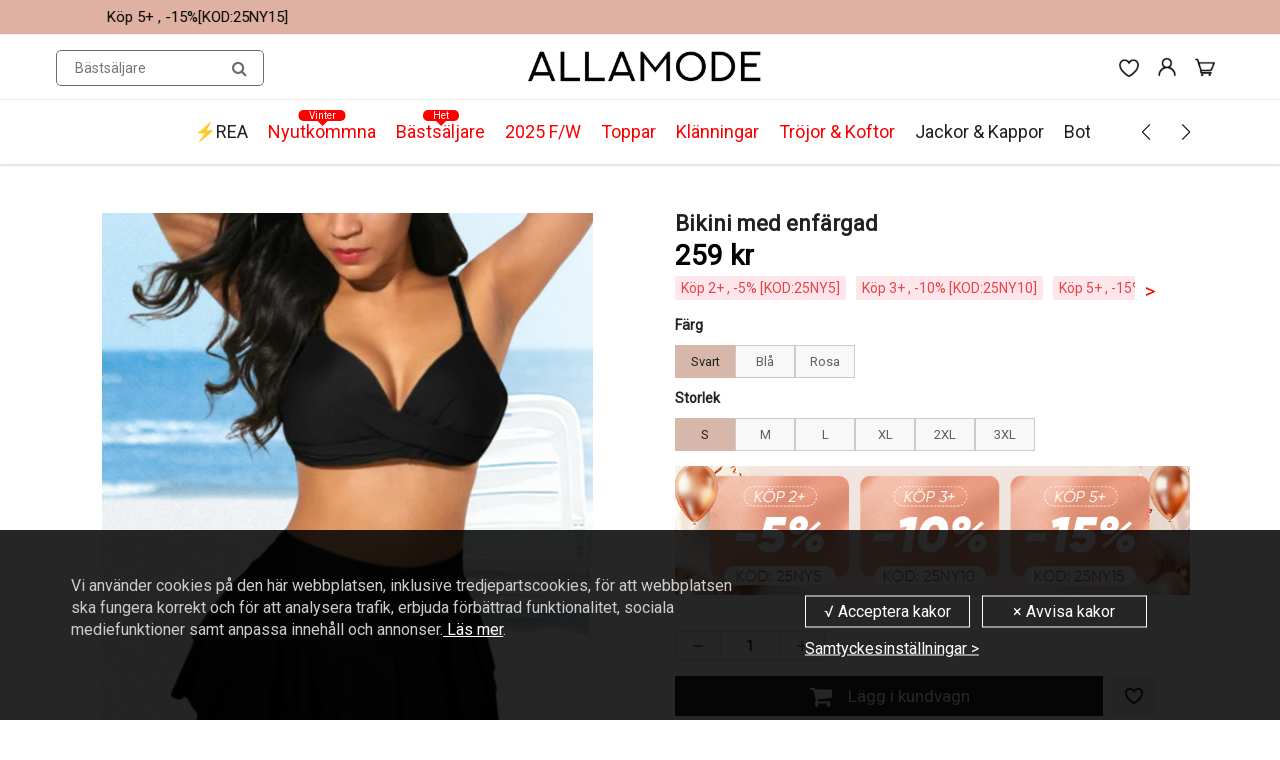

--- FILE ---
content_type: image/svg+xml
request_url: https://cdn.shopify.com/s/files/1/0562/7304/3546/files/shipping.svg?v=1662706988
body_size: -530
content:
<svg xmlns="http://www.w3.org/2000/svg" height="48" width="48"><path d="M11.1 39.1q-2.3 0-3.925-1.625T5.55 33.55H2.7V11.9q0-1.2.85-2.05Q4.4 9 5.6 9h27.9v7.85h4.75l7.05 9.45v7.25h-3.25q0 2.3-1.625 3.925T36.45 39.1q-2.3 0-3.9-1.625t-1.6-3.925h-14.3q0 2.3-1.625 3.925T11.1 39.1Zm0-2.3q1.4 0 2.35-.95.95-.95.95-2.3 0-1.35-.95-2.325-.95-.975-2.35-.975-1.35 0-2.3.975-.95.975-.95 2.325t.95 2.3q.95.95 2.3.95Zm-6.15-5.55h1.1q.65-1.4 2-2.35 1.35-.95 3.05-.95 1.6 0 3 .95t2.05 2.35h15.1v-20H5.6q-.25 0-.45.2t-.2.45ZM36.5 36.8q1.35 0 2.3-.95.95-.95.95-2.3 0-1.35-.95-2.325-.95-.975-2.3-.975-1.4 0-2.35.975-.95.975-.95 2.325t.95 2.3q.95.95 2.35.95Zm-3-9.75h9.55l-5.95-7.9h-3.6Zm-15.4-5.4Z"/></svg>

--- FILE ---
content_type: application/javascript; charset=utf-8
request_url: https://cdnjs.cloudflare.com/ajax/libs/layer/3.5.1/mobile/layer.min.js
body_size: 859
content:
!function(e){"use strict";function l(e){return a.querySelectorAll(e)}function t(e){this.config=r.extend(e),this.view()}var n,a=document,o="getElementsByClassName",i={type:0,shade:!0,shadeClose:!0,fixed:!0,anim:"scale"},r={extend:function(e){var t,n=JSON.parse(JSON.stringify(i));for(t in e)n[t]=e[t];return n},timer:{},end:{},touch:function(e,t){e.addEventListener("click",function(e){t.call(this,e)},!1)}},d=0,c=["layui-m-layer"];t.prototype.view=function(){var e=this,n=e.config,t=a.createElement("div");e.id=t.id=c[0]+d,t.setAttribute("class",c[0]+" "+c[0]+(n.type||0)),t.setAttribute("index",d);var i,s=(i="object"==typeof n.title,n.title?'<h3 style="'+(i?n.title[1]:"")+'">'+(i?n.title[0]:n.title)+"</h3>":""),i=function(){"string"==typeof n.btn&&(n.btn=[n.btn]);var e,t=(n.btn||[]).length;return 0!==t&&n.btn?(e='<span yes type="1">'+n.btn[0]+"</span>",'<div class="layui-m-layerbtn">'+(e=2===t?'<span no type="0">'+n.btn[1]+"</span>"+e:e)+"</div>"):""}();n.fixed||(n.top=n.hasOwnProperty("top")?n.top:100,n.style=n.style||"",n.style+=" top:"+(a.body.scrollTop+n.top)+"px"),2===n.type&&(n.content='<i></i><i class="layui-m-layerload"></i><i></i><p>'+(n.content||"")+"</p>"),n.skin&&(n.anim="up"),"msg"===n.skin&&(n.shade=!1),t.innerHTML=(n.shade?"<div "+("string"==typeof n.shade?'style="'+n.shade+'"':"")+' class="layui-m-layershade"></div>':"")+'<div class="layui-m-layermain" '+(n.fixed?"":'style="position:static;"')+'><div class="layui-m-layersection"><div class="layui-m-layerchild '+(n.skin?"layui-m-layer-"+n.skin+" ":"")+(n.className||"")+" "+(n.anim?"layui-m-anim-"+n.anim:"")+'" '+(n.style?'style="'+n.style+'"':"")+">"+s+'<div class="layui-m-layercont">'+n.content+"</div>"+i+"</div></div></div>",n.type&&2!==n.type||1<=(i=a[o](c[0]+n.type)).length&&layer.close(i[0].getAttribute("index")),document.body.appendChild(t);t=e.elem=l("#"+e.id)[0];n.success&&n.success(t),e.index=d++,e.action(n,t)},t.prototype.action=function(e,t){var n=this;e.time&&(r.timer[n.index]=setTimeout(function(){layer.close(n.index)},1e3*e.time));function i(){0==this.getAttribute("type")?(e.no&&e.no(),layer.close(n.index)):e.yes?e.yes(n.index):layer.close(n.index)}if(e.btn)for(var s=t[o]("layui-m-layerbtn")[0].children,l=s.length,a=0;a<l;a++)r.touch(s[a],i);e.shade&&e.shadeClose&&(t=t[o]("layui-m-layershade")[0],r.touch(t,function(){layer.close(n.index,e.end)})),e.end&&(r.end[n.index]=e.end)},e.layer={v:"2.0",index:d,open:function(e){return new t(e||{}).index},close:function(e){var t=l("#"+c[0]+e)[0];t&&(t.innerHTML="",a.body.removeChild(t),clearTimeout(r.timer[e]),delete r.timer[e],"function"==typeof r.end[e]&&r.end[e](),delete r.end[e])},closeAll:function(){for(var e=a[o](c[0]),t=0,n=e.length;t<n;t++)layer.close(0|e[0].getAttribute("index"))}},"function"==typeof define?define(function(){return layer}):(n=document.scripts,e=n[n.length-1],n=(n=e.src).substring(0,n.lastIndexOf("/")+1),e.getAttribute("merge")||document.head.appendChild(((e=a.createElement("link")).href=n+"need/layer.css?2.0",e.type="text/css",e.rel="styleSheet",e.id="layermcss",e)))}(window);

--- FILE ---
content_type: text/javascript; charset=utf-8
request_url: https://www.allamode.se/products/enfargad-bikini-med-hog-midja-i-spets.js
body_size: 2136
content:
{"id":6842792345690,"title":"Bikini med enfärgad","handle":"enfargad-bikini-med-hog-midja-i-spets","description":"\u003ch4 data-mce-fragment=\"1\"\u003e\n\u003cspan style=\"color: #000000;\" data-mce-fragment=\"1\"\u003eSPECIFIKATIONER\u003c\/span\u003e\u003cbr data-mce-fragment=\"1\"\u003e\n\u003c\/h4\u003e\n\u003cul\u003e\n\u003cli data-mce-fragment=\"1\"\u003eStil: Semester, Sexig\u003c\/li\u003e\n\u003cli data-mce-fragment=\"1\"\u003eMaterial: Spets, Spandex, Polyester\u003c\/li\u003e\n\u003cli data-mce-fragment=\"1\"\u003eTillfälle: Semester\u003c\/li\u003e\n\u003cli data-mce-fragment=\"1\"\u003eUrringning: Spaghetti remmar\u003c\/li\u003e\n\u003cli data-mce-fragment=\"1\"\u003eMönstertyp: Enfärgade\u003c\/li\u003e\n\u003cli data-mce-fragment=\"1\"\u003eÄrmlängd: Ärmlös\u003c\/li\u003e\n\u003cli data-mce-fragment=\"1\"\u003eLinnetyp: Bikini\u003c\/li\u003e\n\u003cli data-mce-fragment=\"1\"\u003eBH typ: Trådlös BH\u003c\/li\u003e\n\u003cli data-mce-fragment=\"1\"\u003eNedre typ: Kjolar\u003c\/li\u003e\n\u003cli data-mce-fragment=\"1\"\u003ePassform typ: Skinny\u003c\/li\u003e\n\u003cli data-mce-fragment=\"1\"\u003eSäsong: Sommar\u003c\/li\u003e\n\u003cli data-mce-fragment=\"1\"\u003eDetaljer: Lappverk, Spets\u003c\/li\u003e\n\u003cli data-mce-fragment=\"1\"\u003ePaketet innehåller: 1 x Bikini\u003c\/li\u003e\n\u003c\/ul\u003e\n\u003cp\u003e\u003cbr\u003e\u003c\/p\u003e\n\u003ch4 data-mce-fragment=\"1\"\u003e\u003cspan style=\"color: #000000;\" data-mce-fragment=\"1\"\u003eSTORLEKSTABELL(cm)\u003c\/span\u003e\u003c\/h4\u003e\n\u003cstyle type=\"text\/css\"\u003e\u003c!--\ntd {border: 1px solid #cccccc;}br {mso-data-placement:same-cell;}\n--\u003e\u003c\/style\u003e\n\u003ctable border=\"1\" dir=\"ltr\" cellpadding=\"0\" cellspacing=\"0\" xmlns=\"http:\/\/www.w3.org\/1999\/xhtml\"\u003e\n\u003ccolgroup\u003e\n\u003ccol width=\"100\"\u003e\n\u003ccol width=\"100\"\u003e\n\u003ccol width=\"100\"\u003e\n\u003ccol width=\"100\"\u003e\n\u003c\/colgroup\u003e\n\u003ctbody\u003e\n\u003ctr\u003e\n\u003ctd data-sheets-value='{\"1\":2,\"2\":\"Storlek\"}' style=\"text-align: center;\"\u003e\u003cstrong\u003eStorlek\u003c\/strong\u003e\u003c\/td\u003e\n\u003ctd data-sheets-value='{\"1\":2,\"2\":\"Under byst\"}' style=\"text-align: center;\"\u003e\u003cstrong\u003eUnder byst\u003c\/strong\u003e\u003c\/td\u003e\n\u003ctd data-sheets-value='{\"1\":2,\"2\":\"Midjeomkrets\"}' style=\"text-align: center;\"\u003e\u003cstrong\u003eMidjeomkrets\u003c\/strong\u003e\u003c\/td\u003e\n\u003ctd data-sheets-value='{\"1\":2,\"2\":\"Höft\"}' style=\"text-align: center;\"\u003e\u003cstrong\u003eHöft\u003c\/strong\u003e\u003c\/td\u003e\n\u003c\/tr\u003e\n\u003ctr\u003e\n\u003ctd data-sheets-value='{\"1\":2,\"2\":\"S\"}' style=\"text-align: center;\"\u003eS\u003c\/td\u003e\n\u003ctd data-sheets-value='{\"1\":2,\"2\":\"62-66\"}' style=\"text-align: center;\"\u003e62-66\u003c\/td\u003e\n\u003ctd data-sheets-value='{\"1\":2,\"2\":\"62-66\"}' style=\"text-align: center;\"\u003e62-66\u003c\/td\u003e\n\u003ctd data-sheets-value='{\"1\":2,\"2\":\"74-78\"}' style=\"text-align: center;\"\u003e74-78\u003c\/td\u003e\n\u003c\/tr\u003e\n\u003ctr\u003e\n\u003ctd data-sheets-value='{\"1\":2,\"2\":\"M\"}' style=\"text-align: center;\"\u003eM\u003c\/td\u003e\n\u003ctd data-sheets-value='{\"1\":2,\"2\":\"66-70\"}' style=\"text-align: center;\"\u003e66-70\u003c\/td\u003e\n\u003ctd data-sheets-value='{\"1\":2,\"2\":\"66-70\"}' style=\"text-align: center;\"\u003e66-70\u003c\/td\u003e\n\u003ctd data-sheets-value='{\"1\":2,\"2\":\"78-82\"}' style=\"text-align: center;\"\u003e78-82\u003c\/td\u003e\n\u003c\/tr\u003e\n\u003ctr\u003e\n\u003ctd data-sheets-value='{\"1\":2,\"2\":\"L\"}' style=\"text-align: center;\"\u003eL\u003c\/td\u003e\n\u003ctd data-sheets-value='{\"1\":2,\"2\":\"70-74\"}' style=\"text-align: center;\"\u003e70-74\u003c\/td\u003e\n\u003ctd data-sheets-value='{\"1\":2,\"2\":\"70-74\"}' style=\"text-align: center;\"\u003e70-74\u003c\/td\u003e\n\u003ctd data-sheets-value='{\"1\":2,\"2\":\"82-86\"}' style=\"text-align: center;\"\u003e82-86\u003c\/td\u003e\n\u003c\/tr\u003e\n\u003ctr\u003e\n\u003ctd data-sheets-value='{\"1\":2,\"2\":\"XL\"}' style=\"text-align: center;\"\u003eXL\u003c\/td\u003e\n\u003ctd data-sheets-value='{\"1\":2,\"2\":\"74-78\"}' style=\"text-align: center;\"\u003e74-78\u003c\/td\u003e\n\u003ctd data-sheets-value='{\"1\":2,\"2\":\"74-78\"}' style=\"text-align: center;\"\u003e74-78\u003c\/td\u003e\n\u003ctd data-sheets-value='{\"1\":2,\"2\":\"86-90\"}' style=\"text-align: center;\"\u003e86-90\u003c\/td\u003e\n\u003c\/tr\u003e\n\u003ctr\u003e\n\u003ctd data-sheets-value='{\"1\":2,\"2\":\"2XL\"}' style=\"text-align: center;\"\u003e2XL\u003c\/td\u003e\n\u003ctd data-sheets-value='{\"1\":2,\"2\":\"78-82\"}' style=\"text-align: center;\"\u003e78-82\u003c\/td\u003e\n\u003ctd data-sheets-value='{\"1\":2,\"2\":\"78-82\"}' style=\"text-align: center;\"\u003e78-82\u003c\/td\u003e\n\u003ctd data-sheets-value='{\"1\":2,\"2\":\"90-94\"}' style=\"text-align: center;\"\u003e90-94\u003c\/td\u003e\n\u003c\/tr\u003e\n\u003ctr\u003e\n\u003ctd data-sheets-value='{\"1\":2,\"2\":\"3XL\"}' style=\"text-align: center;\"\u003e3XL\u003c\/td\u003e\n\u003ctd data-sheets-value='{\"1\":2,\"2\":\"82-86\"}' style=\"text-align: center;\"\u003e82-86\u003c\/td\u003e\n\u003ctd data-sheets-value='{\"1\":2,\"2\":\"82-86\"}' style=\"text-align: center;\"\u003e82-86\u003c\/td\u003e\n\u003ctd data-sheets-value='{\"1\":2,\"2\":\"94-98\"}' style=\"text-align: center;\"\u003e94-98\u003c\/td\u003e\n\u003c\/tr\u003e\n\u003c\/tbody\u003e\n\u003c\/table\u003e\n\u003ch4\u003e\u003cspan style=\"color: #000000;\" data-mce-fragment=\"1\"\u003e\u003c\/span\u003e\u003c\/h4\u003e\n\u003ch4\u003e\u003cspan style=\"color: #000000;\" data-mce-fragment=\"1\"\u003eOBS\u003c\/span\u003e\u003c\/h4\u003e\n\u003cul\u003e\n\u003cli data-mce-fragment=\"1\"\u003eVänligen följ storlekstabellen strikt för att välja storlek. Välj inte direkt efter dina vanor.\u003c\/li\u003e\n\u003cli data-mce-fragment=\"1\"\u003eStorleken kan ha 1-3 cm skillnader på grund av manuell mätning. Notera när du mäter.\u003c\/li\u003e\n\u003cli data-mce-fragment=\"1\"\u003ePå grund av de olika skärm- och ljuseffekter kan den faktiska färgen på föremålet skilja sig något från färgen som visas på bilden.\u003c\/li\u003e\n\u003c\/ul\u003e\n\u003cul data-mce-fragment=\"1\"\u003e\u003c\/ul\u003e\n\u003cstyle type=\"text\/css\"\u003e\u003c!--\ntd {border: 1px solid #cccccc;}br {mso-data-placement:same-cell;}\n--\u003e\u003c\/style\u003e","published_at":"2025-02-12T05:19:19-04:00","created_at":"2023-01-30T04:02:15-04:00","vendor":"allamode","type":"Bikinis","tags":["23BF","Bikinis"],"price":25900,"price_min":25900,"price_max":25900,"available":true,"price_varies":false,"compare_at_price":null,"compare_at_price_min":0,"compare_at_price_max":0,"compare_at_price_varies":false,"variants":[{"id":40227102195802,"title":"Svart \/ S","option1":"Svart","option2":"S","option3":null,"sku":"BI43733-C001-S00S","requires_shipping":true,"taxable":false,"featured_image":{"id":31719576535130,"product_id":6842792345690,"position":1,"created_at":"2023-01-30T04:04:44-04:00","updated_at":"2023-01-30T04:07:54-04:00","alt":null,"width":800,"height":1000,"src":"https:\/\/cdn.shopify.com\/s\/files\/1\/0562\/7304\/3546\/products\/04_5656947b-fe50-4a5d-8d93-320f3c8a466d.jpg?v=1675066074","variant_ids":[40227102195802,40227102228570,40227102261338,40227102294106,40227103178842,40227103211610]},"available":true,"name":"Bikini med enfärgad - Svart \/ S","public_title":"Svart \/ S","options":["Svart","S"],"price":25900,"weight":0,"compare_at_price":null,"inventory_management":null,"barcode":null,"featured_media":{"alt":null,"id":23993089425498,"position":1,"preview_image":{"aspect_ratio":0.8,"height":1000,"width":800,"src":"https:\/\/cdn.shopify.com\/s\/files\/1\/0562\/7304\/3546\/products\/04_5656947b-fe50-4a5d-8d93-320f3c8a466d.jpg?v=1675066074"}},"quantity_rule":{"min":1,"max":null,"increment":1},"quantity_price_breaks":[],"requires_selling_plan":false,"selling_plan_allocations":[]},{"id":40227102228570,"title":"Svart \/ M","option1":"Svart","option2":"M","option3":null,"sku":"BI43733-C001-S00M","requires_shipping":true,"taxable":false,"featured_image":{"id":31719576535130,"product_id":6842792345690,"position":1,"created_at":"2023-01-30T04:04:44-04:00","updated_at":"2023-01-30T04:07:54-04:00","alt":null,"width":800,"height":1000,"src":"https:\/\/cdn.shopify.com\/s\/files\/1\/0562\/7304\/3546\/products\/04_5656947b-fe50-4a5d-8d93-320f3c8a466d.jpg?v=1675066074","variant_ids":[40227102195802,40227102228570,40227102261338,40227102294106,40227103178842,40227103211610]},"available":true,"name":"Bikini med enfärgad - Svart \/ M","public_title":"Svart \/ M","options":["Svart","M"],"price":25900,"weight":0,"compare_at_price":null,"inventory_management":null,"barcode":null,"featured_media":{"alt":null,"id":23993089425498,"position":1,"preview_image":{"aspect_ratio":0.8,"height":1000,"width":800,"src":"https:\/\/cdn.shopify.com\/s\/files\/1\/0562\/7304\/3546\/products\/04_5656947b-fe50-4a5d-8d93-320f3c8a466d.jpg?v=1675066074"}},"quantity_rule":{"min":1,"max":null,"increment":1},"quantity_price_breaks":[],"requires_selling_plan":false,"selling_plan_allocations":[]},{"id":40227102261338,"title":"Svart \/ L","option1":"Svart","option2":"L","option3":null,"sku":"BI43733-C001-S00L","requires_shipping":true,"taxable":false,"featured_image":{"id":31719576535130,"product_id":6842792345690,"position":1,"created_at":"2023-01-30T04:04:44-04:00","updated_at":"2023-01-30T04:07:54-04:00","alt":null,"width":800,"height":1000,"src":"https:\/\/cdn.shopify.com\/s\/files\/1\/0562\/7304\/3546\/products\/04_5656947b-fe50-4a5d-8d93-320f3c8a466d.jpg?v=1675066074","variant_ids":[40227102195802,40227102228570,40227102261338,40227102294106,40227103178842,40227103211610]},"available":true,"name":"Bikini med enfärgad - Svart \/ L","public_title":"Svart \/ L","options":["Svart","L"],"price":25900,"weight":0,"compare_at_price":null,"inventory_management":null,"barcode":null,"featured_media":{"alt":null,"id":23993089425498,"position":1,"preview_image":{"aspect_ratio":0.8,"height":1000,"width":800,"src":"https:\/\/cdn.shopify.com\/s\/files\/1\/0562\/7304\/3546\/products\/04_5656947b-fe50-4a5d-8d93-320f3c8a466d.jpg?v=1675066074"}},"quantity_rule":{"min":1,"max":null,"increment":1},"quantity_price_breaks":[],"requires_selling_plan":false,"selling_plan_allocations":[]},{"id":40227102294106,"title":"Svart \/ XL","option1":"Svart","option2":"XL","option3":null,"sku":"BI43733-C001-S00X","requires_shipping":true,"taxable":false,"featured_image":{"id":31719576535130,"product_id":6842792345690,"position":1,"created_at":"2023-01-30T04:04:44-04:00","updated_at":"2023-01-30T04:07:54-04:00","alt":null,"width":800,"height":1000,"src":"https:\/\/cdn.shopify.com\/s\/files\/1\/0562\/7304\/3546\/products\/04_5656947b-fe50-4a5d-8d93-320f3c8a466d.jpg?v=1675066074","variant_ids":[40227102195802,40227102228570,40227102261338,40227102294106,40227103178842,40227103211610]},"available":true,"name":"Bikini med enfärgad - Svart \/ XL","public_title":"Svart \/ XL","options":["Svart","XL"],"price":25900,"weight":0,"compare_at_price":null,"inventory_management":null,"barcode":null,"featured_media":{"alt":null,"id":23993089425498,"position":1,"preview_image":{"aspect_ratio":0.8,"height":1000,"width":800,"src":"https:\/\/cdn.shopify.com\/s\/files\/1\/0562\/7304\/3546\/products\/04_5656947b-fe50-4a5d-8d93-320f3c8a466d.jpg?v=1675066074"}},"quantity_rule":{"min":1,"max":null,"increment":1},"quantity_price_breaks":[],"requires_selling_plan":false,"selling_plan_allocations":[]},{"id":40227103178842,"title":"Svart \/ 2XL","option1":"Svart","option2":"2XL","option3":null,"sku":"BI43733-C001-S02X","requires_shipping":true,"taxable":false,"featured_image":{"id":31719576535130,"product_id":6842792345690,"position":1,"created_at":"2023-01-30T04:04:44-04:00","updated_at":"2023-01-30T04:07:54-04:00","alt":null,"width":800,"height":1000,"src":"https:\/\/cdn.shopify.com\/s\/files\/1\/0562\/7304\/3546\/products\/04_5656947b-fe50-4a5d-8d93-320f3c8a466d.jpg?v=1675066074","variant_ids":[40227102195802,40227102228570,40227102261338,40227102294106,40227103178842,40227103211610]},"available":true,"name":"Bikini med enfärgad - Svart \/ 2XL","public_title":"Svart \/ 2XL","options":["Svart","2XL"],"price":25900,"weight":0,"compare_at_price":null,"inventory_management":null,"barcode":null,"featured_media":{"alt":null,"id":23993089425498,"position":1,"preview_image":{"aspect_ratio":0.8,"height":1000,"width":800,"src":"https:\/\/cdn.shopify.com\/s\/files\/1\/0562\/7304\/3546\/products\/04_5656947b-fe50-4a5d-8d93-320f3c8a466d.jpg?v=1675066074"}},"quantity_rule":{"min":1,"max":null,"increment":1},"quantity_price_breaks":[],"requires_selling_plan":false,"selling_plan_allocations":[]},{"id":40227103211610,"title":"Svart \/ 3XL","option1":"Svart","option2":"3XL","option3":null,"sku":"BI43733-C001-S03X","requires_shipping":true,"taxable":false,"featured_image":{"id":31719576535130,"product_id":6842792345690,"position":1,"created_at":"2023-01-30T04:04:44-04:00","updated_at":"2023-01-30T04:07:54-04:00","alt":null,"width":800,"height":1000,"src":"https:\/\/cdn.shopify.com\/s\/files\/1\/0562\/7304\/3546\/products\/04_5656947b-fe50-4a5d-8d93-320f3c8a466d.jpg?v=1675066074","variant_ids":[40227102195802,40227102228570,40227102261338,40227102294106,40227103178842,40227103211610]},"available":true,"name":"Bikini med enfärgad - Svart \/ 3XL","public_title":"Svart \/ 3XL","options":["Svart","3XL"],"price":25900,"weight":0,"compare_at_price":null,"inventory_management":null,"barcode":null,"featured_media":{"alt":null,"id":23993089425498,"position":1,"preview_image":{"aspect_ratio":0.8,"height":1000,"width":800,"src":"https:\/\/cdn.shopify.com\/s\/files\/1\/0562\/7304\/3546\/products\/04_5656947b-fe50-4a5d-8d93-320f3c8a466d.jpg?v=1675066074"}},"quantity_rule":{"min":1,"max":null,"increment":1},"quantity_price_breaks":[],"requires_selling_plan":false,"selling_plan_allocations":[]},{"id":40227101933658,"title":"Blå \/ S","option1":"Blå","option2":"S","option3":null,"sku":"BI43733-C008-S00S","requires_shipping":true,"taxable":false,"featured_image":{"id":31719576567898,"product_id":6842792345690,"position":2,"created_at":"2023-01-30T04:04:43-04:00","updated_at":"2023-01-30T04:07:54-04:00","alt":null,"width":800,"height":1000,"src":"https:\/\/cdn.shopify.com\/s\/files\/1\/0562\/7304\/3546\/products\/05_96a77afc-de72-45d2-b1c1-2fcb9b0a3f79.jpg?v=1675066074","variant_ids":[40227101933658,40227101966426,40227101999194,40227102031962,40227103244378,40227103277146]},"available":true,"name":"Bikini med enfärgad - Blå \/ S","public_title":"Blå \/ S","options":["Blå","S"],"price":25900,"weight":0,"compare_at_price":null,"inventory_management":null,"barcode":null,"featured_media":{"alt":null,"id":23993089196122,"position":2,"preview_image":{"aspect_ratio":0.8,"height":1000,"width":800,"src":"https:\/\/cdn.shopify.com\/s\/files\/1\/0562\/7304\/3546\/products\/05_96a77afc-de72-45d2-b1c1-2fcb9b0a3f79.jpg?v=1675066074"}},"quantity_rule":{"min":1,"max":null,"increment":1},"quantity_price_breaks":[],"requires_selling_plan":false,"selling_plan_allocations":[]},{"id":40227101966426,"title":"Blå \/ M","option1":"Blå","option2":"M","option3":null,"sku":"BI43733-C008-S00M","requires_shipping":true,"taxable":false,"featured_image":{"id":31719576567898,"product_id":6842792345690,"position":2,"created_at":"2023-01-30T04:04:43-04:00","updated_at":"2023-01-30T04:07:54-04:00","alt":null,"width":800,"height":1000,"src":"https:\/\/cdn.shopify.com\/s\/files\/1\/0562\/7304\/3546\/products\/05_96a77afc-de72-45d2-b1c1-2fcb9b0a3f79.jpg?v=1675066074","variant_ids":[40227101933658,40227101966426,40227101999194,40227102031962,40227103244378,40227103277146]},"available":true,"name":"Bikini med enfärgad - Blå \/ M","public_title":"Blå \/ M","options":["Blå","M"],"price":25900,"weight":0,"compare_at_price":null,"inventory_management":null,"barcode":null,"featured_media":{"alt":null,"id":23993089196122,"position":2,"preview_image":{"aspect_ratio":0.8,"height":1000,"width":800,"src":"https:\/\/cdn.shopify.com\/s\/files\/1\/0562\/7304\/3546\/products\/05_96a77afc-de72-45d2-b1c1-2fcb9b0a3f79.jpg?v=1675066074"}},"quantity_rule":{"min":1,"max":null,"increment":1},"quantity_price_breaks":[],"requires_selling_plan":false,"selling_plan_allocations":[]},{"id":40227101999194,"title":"Blå \/ L","option1":"Blå","option2":"L","option3":null,"sku":"BI43733-C008-S00L","requires_shipping":true,"taxable":false,"featured_image":{"id":31719576567898,"product_id":6842792345690,"position":2,"created_at":"2023-01-30T04:04:43-04:00","updated_at":"2023-01-30T04:07:54-04:00","alt":null,"width":800,"height":1000,"src":"https:\/\/cdn.shopify.com\/s\/files\/1\/0562\/7304\/3546\/products\/05_96a77afc-de72-45d2-b1c1-2fcb9b0a3f79.jpg?v=1675066074","variant_ids":[40227101933658,40227101966426,40227101999194,40227102031962,40227103244378,40227103277146]},"available":true,"name":"Bikini med enfärgad - Blå \/ L","public_title":"Blå \/ L","options":["Blå","L"],"price":25900,"weight":0,"compare_at_price":null,"inventory_management":null,"barcode":null,"featured_media":{"alt":null,"id":23993089196122,"position":2,"preview_image":{"aspect_ratio":0.8,"height":1000,"width":800,"src":"https:\/\/cdn.shopify.com\/s\/files\/1\/0562\/7304\/3546\/products\/05_96a77afc-de72-45d2-b1c1-2fcb9b0a3f79.jpg?v=1675066074"}},"quantity_rule":{"min":1,"max":null,"increment":1},"quantity_price_breaks":[],"requires_selling_plan":false,"selling_plan_allocations":[]},{"id":40227102031962,"title":"Blå \/ XL","option1":"Blå","option2":"XL","option3":null,"sku":"BI43733-C008-S00X","requires_shipping":true,"taxable":false,"featured_image":{"id":31719576567898,"product_id":6842792345690,"position":2,"created_at":"2023-01-30T04:04:43-04:00","updated_at":"2023-01-30T04:07:54-04:00","alt":null,"width":800,"height":1000,"src":"https:\/\/cdn.shopify.com\/s\/files\/1\/0562\/7304\/3546\/products\/05_96a77afc-de72-45d2-b1c1-2fcb9b0a3f79.jpg?v=1675066074","variant_ids":[40227101933658,40227101966426,40227101999194,40227102031962,40227103244378,40227103277146]},"available":true,"name":"Bikini med enfärgad - Blå \/ XL","public_title":"Blå \/ XL","options":["Blå","XL"],"price":25900,"weight":0,"compare_at_price":null,"inventory_management":null,"barcode":null,"featured_media":{"alt":null,"id":23993089196122,"position":2,"preview_image":{"aspect_ratio":0.8,"height":1000,"width":800,"src":"https:\/\/cdn.shopify.com\/s\/files\/1\/0562\/7304\/3546\/products\/05_96a77afc-de72-45d2-b1c1-2fcb9b0a3f79.jpg?v=1675066074"}},"quantity_rule":{"min":1,"max":null,"increment":1},"quantity_price_breaks":[],"requires_selling_plan":false,"selling_plan_allocations":[]},{"id":40227103244378,"title":"Blå \/ 2XL","option1":"Blå","option2":"2XL","option3":null,"sku":"BI43733-C008-S02X","requires_shipping":true,"taxable":false,"featured_image":{"id":31719576567898,"product_id":6842792345690,"position":2,"created_at":"2023-01-30T04:04:43-04:00","updated_at":"2023-01-30T04:07:54-04:00","alt":null,"width":800,"height":1000,"src":"https:\/\/cdn.shopify.com\/s\/files\/1\/0562\/7304\/3546\/products\/05_96a77afc-de72-45d2-b1c1-2fcb9b0a3f79.jpg?v=1675066074","variant_ids":[40227101933658,40227101966426,40227101999194,40227102031962,40227103244378,40227103277146]},"available":true,"name":"Bikini med enfärgad - Blå \/ 2XL","public_title":"Blå \/ 2XL","options":["Blå","2XL"],"price":25900,"weight":0,"compare_at_price":null,"inventory_management":null,"barcode":null,"featured_media":{"alt":null,"id":23993089196122,"position":2,"preview_image":{"aspect_ratio":0.8,"height":1000,"width":800,"src":"https:\/\/cdn.shopify.com\/s\/files\/1\/0562\/7304\/3546\/products\/05_96a77afc-de72-45d2-b1c1-2fcb9b0a3f79.jpg?v=1675066074"}},"quantity_rule":{"min":1,"max":null,"increment":1},"quantity_price_breaks":[],"requires_selling_plan":false,"selling_plan_allocations":[]},{"id":40227103277146,"title":"Blå \/ 3XL","option1":"Blå","option2":"3XL","option3":null,"sku":"BI43733-C008-S03X","requires_shipping":true,"taxable":false,"featured_image":{"id":31719576567898,"product_id":6842792345690,"position":2,"created_at":"2023-01-30T04:04:43-04:00","updated_at":"2023-01-30T04:07:54-04:00","alt":null,"width":800,"height":1000,"src":"https:\/\/cdn.shopify.com\/s\/files\/1\/0562\/7304\/3546\/products\/05_96a77afc-de72-45d2-b1c1-2fcb9b0a3f79.jpg?v=1675066074","variant_ids":[40227101933658,40227101966426,40227101999194,40227102031962,40227103244378,40227103277146]},"available":true,"name":"Bikini med enfärgad - Blå \/ 3XL","public_title":"Blå \/ 3XL","options":["Blå","3XL"],"price":25900,"weight":0,"compare_at_price":null,"inventory_management":null,"barcode":null,"featured_media":{"alt":null,"id":23993089196122,"position":2,"preview_image":{"aspect_ratio":0.8,"height":1000,"width":800,"src":"https:\/\/cdn.shopify.com\/s\/files\/1\/0562\/7304\/3546\/products\/05_96a77afc-de72-45d2-b1c1-2fcb9b0a3f79.jpg?v=1675066074"}},"quantity_rule":{"min":1,"max":null,"increment":1},"quantity_price_breaks":[],"requires_selling_plan":false,"selling_plan_allocations":[]},{"id":40227102064730,"title":"Rosa \/ S","option1":"Rosa","option2":"S","option3":null,"sku":"BI43733-C009-S00S","requires_shipping":true,"taxable":false,"featured_image":{"id":31719576698970,"product_id":6842792345690,"position":3,"created_at":"2023-01-30T04:04:44-04:00","updated_at":"2023-01-30T04:07:54-04:00","alt":null,"width":800,"height":1000,"src":"https:\/\/cdn.shopify.com\/s\/files\/1\/0562\/7304\/3546\/products\/06_91898292-6b2b-4a16-a7eb-58e41489b980.jpg?v=1675066074","variant_ids":[40227102064730,40227102097498,40227102130266,40227102163034,40227103309914,40227103342682]},"available":true,"name":"Bikini med enfärgad - Rosa \/ S","public_title":"Rosa \/ S","options":["Rosa","S"],"price":25900,"weight":0,"compare_at_price":null,"inventory_management":null,"barcode":null,"featured_media":{"alt":null,"id":23993089228890,"position":3,"preview_image":{"aspect_ratio":0.8,"height":1000,"width":800,"src":"https:\/\/cdn.shopify.com\/s\/files\/1\/0562\/7304\/3546\/products\/06_91898292-6b2b-4a16-a7eb-58e41489b980.jpg?v=1675066074"}},"quantity_rule":{"min":1,"max":null,"increment":1},"quantity_price_breaks":[],"requires_selling_plan":false,"selling_plan_allocations":[]},{"id":40227102097498,"title":"Rosa \/ M","option1":"Rosa","option2":"M","option3":null,"sku":"BI43733-C009-S00M","requires_shipping":true,"taxable":false,"featured_image":{"id":31719576698970,"product_id":6842792345690,"position":3,"created_at":"2023-01-30T04:04:44-04:00","updated_at":"2023-01-30T04:07:54-04:00","alt":null,"width":800,"height":1000,"src":"https:\/\/cdn.shopify.com\/s\/files\/1\/0562\/7304\/3546\/products\/06_91898292-6b2b-4a16-a7eb-58e41489b980.jpg?v=1675066074","variant_ids":[40227102064730,40227102097498,40227102130266,40227102163034,40227103309914,40227103342682]},"available":true,"name":"Bikini med enfärgad - Rosa \/ M","public_title":"Rosa \/ M","options":["Rosa","M"],"price":25900,"weight":0,"compare_at_price":null,"inventory_management":null,"barcode":null,"featured_media":{"alt":null,"id":23993089228890,"position":3,"preview_image":{"aspect_ratio":0.8,"height":1000,"width":800,"src":"https:\/\/cdn.shopify.com\/s\/files\/1\/0562\/7304\/3546\/products\/06_91898292-6b2b-4a16-a7eb-58e41489b980.jpg?v=1675066074"}},"quantity_rule":{"min":1,"max":null,"increment":1},"quantity_price_breaks":[],"requires_selling_plan":false,"selling_plan_allocations":[]},{"id":40227102130266,"title":"Rosa \/ L","option1":"Rosa","option2":"L","option3":null,"sku":"BI43733-C009-S00L","requires_shipping":true,"taxable":false,"featured_image":{"id":31719576698970,"product_id":6842792345690,"position":3,"created_at":"2023-01-30T04:04:44-04:00","updated_at":"2023-01-30T04:07:54-04:00","alt":null,"width":800,"height":1000,"src":"https:\/\/cdn.shopify.com\/s\/files\/1\/0562\/7304\/3546\/products\/06_91898292-6b2b-4a16-a7eb-58e41489b980.jpg?v=1675066074","variant_ids":[40227102064730,40227102097498,40227102130266,40227102163034,40227103309914,40227103342682]},"available":true,"name":"Bikini med enfärgad - Rosa \/ L","public_title":"Rosa \/ L","options":["Rosa","L"],"price":25900,"weight":0,"compare_at_price":null,"inventory_management":null,"barcode":null,"featured_media":{"alt":null,"id":23993089228890,"position":3,"preview_image":{"aspect_ratio":0.8,"height":1000,"width":800,"src":"https:\/\/cdn.shopify.com\/s\/files\/1\/0562\/7304\/3546\/products\/06_91898292-6b2b-4a16-a7eb-58e41489b980.jpg?v=1675066074"}},"quantity_rule":{"min":1,"max":null,"increment":1},"quantity_price_breaks":[],"requires_selling_plan":false,"selling_plan_allocations":[]},{"id":40227102163034,"title":"Rosa \/ XL","option1":"Rosa","option2":"XL","option3":null,"sku":"BI43733-C009-S00X","requires_shipping":true,"taxable":false,"featured_image":{"id":31719576698970,"product_id":6842792345690,"position":3,"created_at":"2023-01-30T04:04:44-04:00","updated_at":"2023-01-30T04:07:54-04:00","alt":null,"width":800,"height":1000,"src":"https:\/\/cdn.shopify.com\/s\/files\/1\/0562\/7304\/3546\/products\/06_91898292-6b2b-4a16-a7eb-58e41489b980.jpg?v=1675066074","variant_ids":[40227102064730,40227102097498,40227102130266,40227102163034,40227103309914,40227103342682]},"available":true,"name":"Bikini med enfärgad - Rosa \/ XL","public_title":"Rosa \/ XL","options":["Rosa","XL"],"price":25900,"weight":0,"compare_at_price":null,"inventory_management":null,"barcode":null,"featured_media":{"alt":null,"id":23993089228890,"position":3,"preview_image":{"aspect_ratio":0.8,"height":1000,"width":800,"src":"https:\/\/cdn.shopify.com\/s\/files\/1\/0562\/7304\/3546\/products\/06_91898292-6b2b-4a16-a7eb-58e41489b980.jpg?v=1675066074"}},"quantity_rule":{"min":1,"max":null,"increment":1},"quantity_price_breaks":[],"requires_selling_plan":false,"selling_plan_allocations":[]},{"id":40227103309914,"title":"Rosa \/ 2XL","option1":"Rosa","option2":"2XL","option3":null,"sku":"BI43733-C009-S02X","requires_shipping":true,"taxable":false,"featured_image":{"id":31719576698970,"product_id":6842792345690,"position":3,"created_at":"2023-01-30T04:04:44-04:00","updated_at":"2023-01-30T04:07:54-04:00","alt":null,"width":800,"height":1000,"src":"https:\/\/cdn.shopify.com\/s\/files\/1\/0562\/7304\/3546\/products\/06_91898292-6b2b-4a16-a7eb-58e41489b980.jpg?v=1675066074","variant_ids":[40227102064730,40227102097498,40227102130266,40227102163034,40227103309914,40227103342682]},"available":true,"name":"Bikini med enfärgad - Rosa \/ 2XL","public_title":"Rosa \/ 2XL","options":["Rosa","2XL"],"price":25900,"weight":0,"compare_at_price":null,"inventory_management":null,"barcode":null,"featured_media":{"alt":null,"id":23993089228890,"position":3,"preview_image":{"aspect_ratio":0.8,"height":1000,"width":800,"src":"https:\/\/cdn.shopify.com\/s\/files\/1\/0562\/7304\/3546\/products\/06_91898292-6b2b-4a16-a7eb-58e41489b980.jpg?v=1675066074"}},"quantity_rule":{"min":1,"max":null,"increment":1},"quantity_price_breaks":[],"requires_selling_plan":false,"selling_plan_allocations":[]},{"id":40227103342682,"title":"Rosa \/ 3XL","option1":"Rosa","option2":"3XL","option3":null,"sku":"BI43733-C009-S03X","requires_shipping":true,"taxable":false,"featured_image":{"id":31719576698970,"product_id":6842792345690,"position":3,"created_at":"2023-01-30T04:04:44-04:00","updated_at":"2023-01-30T04:07:54-04:00","alt":null,"width":800,"height":1000,"src":"https:\/\/cdn.shopify.com\/s\/files\/1\/0562\/7304\/3546\/products\/06_91898292-6b2b-4a16-a7eb-58e41489b980.jpg?v=1675066074","variant_ids":[40227102064730,40227102097498,40227102130266,40227102163034,40227103309914,40227103342682]},"available":true,"name":"Bikini med enfärgad - Rosa \/ 3XL","public_title":"Rosa \/ 3XL","options":["Rosa","3XL"],"price":25900,"weight":0,"compare_at_price":null,"inventory_management":null,"barcode":null,"featured_media":{"alt":null,"id":23993089228890,"position":3,"preview_image":{"aspect_ratio":0.8,"height":1000,"width":800,"src":"https:\/\/cdn.shopify.com\/s\/files\/1\/0562\/7304\/3546\/products\/06_91898292-6b2b-4a16-a7eb-58e41489b980.jpg?v=1675066074"}},"quantity_rule":{"min":1,"max":null,"increment":1},"quantity_price_breaks":[],"requires_selling_plan":false,"selling_plan_allocations":[]}],"images":["\/\/cdn.shopify.com\/s\/files\/1\/0562\/7304\/3546\/products\/04_5656947b-fe50-4a5d-8d93-320f3c8a466d.jpg?v=1675066074","\/\/cdn.shopify.com\/s\/files\/1\/0562\/7304\/3546\/products\/05_96a77afc-de72-45d2-b1c1-2fcb9b0a3f79.jpg?v=1675066074","\/\/cdn.shopify.com\/s\/files\/1\/0562\/7304\/3546\/products\/06_91898292-6b2b-4a16-a7eb-58e41489b980.jpg?v=1675066074","\/\/cdn.shopify.com\/s\/files\/1\/0562\/7304\/3546\/products\/07_efef5f18-4148-450f-a72a-d8c627e3d27f.jpg?v=1675066074","\/\/cdn.shopify.com\/s\/files\/1\/0562\/7304\/3546\/products\/08_9a85f0c8-3c9f-4382-977c-9b4214479b3a.jpg?v=1675066074","\/\/cdn.shopify.com\/s\/files\/1\/0562\/7304\/3546\/products\/01_226edd34-85f7-414a-9870-06c987c7e27f.jpg?v=1675066074","\/\/cdn.shopify.com\/s\/files\/1\/0562\/7304\/3546\/products\/02_40c79ac4-5026-4979-b537-54803df2c1de.jpg?v=1675066074","\/\/cdn.shopify.com\/s\/files\/1\/0562\/7304\/3546\/products\/03_b99aad9d-3b49-4127-868d-7ccc283f9259.jpg?v=1675066074"],"featured_image":"\/\/cdn.shopify.com\/s\/files\/1\/0562\/7304\/3546\/products\/04_5656947b-fe50-4a5d-8d93-320f3c8a466d.jpg?v=1675066074","options":[{"name":"Färg","position":1,"values":["Svart","Blå","Rosa"]},{"name":"Storlek","position":2,"values":["S","M","L","XL","2XL","3XL"]}],"url":"\/products\/enfargad-bikini-med-hog-midja-i-spets","media":[{"alt":null,"id":23993089425498,"position":1,"preview_image":{"aspect_ratio":0.8,"height":1000,"width":800,"src":"https:\/\/cdn.shopify.com\/s\/files\/1\/0562\/7304\/3546\/products\/04_5656947b-fe50-4a5d-8d93-320f3c8a466d.jpg?v=1675066074"},"aspect_ratio":0.8,"height":1000,"media_type":"image","src":"https:\/\/cdn.shopify.com\/s\/files\/1\/0562\/7304\/3546\/products\/04_5656947b-fe50-4a5d-8d93-320f3c8a466d.jpg?v=1675066074","width":800},{"alt":null,"id":23993089196122,"position":2,"preview_image":{"aspect_ratio":0.8,"height":1000,"width":800,"src":"https:\/\/cdn.shopify.com\/s\/files\/1\/0562\/7304\/3546\/products\/05_96a77afc-de72-45d2-b1c1-2fcb9b0a3f79.jpg?v=1675066074"},"aspect_ratio":0.8,"height":1000,"media_type":"image","src":"https:\/\/cdn.shopify.com\/s\/files\/1\/0562\/7304\/3546\/products\/05_96a77afc-de72-45d2-b1c1-2fcb9b0a3f79.jpg?v=1675066074","width":800},{"alt":null,"id":23993089228890,"position":3,"preview_image":{"aspect_ratio":0.8,"height":1000,"width":800,"src":"https:\/\/cdn.shopify.com\/s\/files\/1\/0562\/7304\/3546\/products\/06_91898292-6b2b-4a16-a7eb-58e41489b980.jpg?v=1675066074"},"aspect_ratio":0.8,"height":1000,"media_type":"image","src":"https:\/\/cdn.shopify.com\/s\/files\/1\/0562\/7304\/3546\/products\/06_91898292-6b2b-4a16-a7eb-58e41489b980.jpg?v=1675066074","width":800},{"alt":null,"id":23993089261658,"position":4,"preview_image":{"aspect_ratio":0.8,"height":1000,"width":800,"src":"https:\/\/cdn.shopify.com\/s\/files\/1\/0562\/7304\/3546\/products\/07_efef5f18-4148-450f-a72a-d8c627e3d27f.jpg?v=1675066074"},"aspect_ratio":0.8,"height":1000,"media_type":"image","src":"https:\/\/cdn.shopify.com\/s\/files\/1\/0562\/7304\/3546\/products\/07_efef5f18-4148-450f-a72a-d8c627e3d27f.jpg?v=1675066074","width":800},{"alt":null,"id":23993089294426,"position":5,"preview_image":{"aspect_ratio":0.8,"height":1000,"width":800,"src":"https:\/\/cdn.shopify.com\/s\/files\/1\/0562\/7304\/3546\/products\/08_9a85f0c8-3c9f-4382-977c-9b4214479b3a.jpg?v=1675066074"},"aspect_ratio":0.8,"height":1000,"media_type":"image","src":"https:\/\/cdn.shopify.com\/s\/files\/1\/0562\/7304\/3546\/products\/08_9a85f0c8-3c9f-4382-977c-9b4214479b3a.jpg?v=1675066074","width":800},{"alt":null,"id":23993089327194,"position":6,"preview_image":{"aspect_ratio":0.8,"height":1000,"width":800,"src":"https:\/\/cdn.shopify.com\/s\/files\/1\/0562\/7304\/3546\/products\/01_226edd34-85f7-414a-9870-06c987c7e27f.jpg?v=1675066074"},"aspect_ratio":0.8,"height":1000,"media_type":"image","src":"https:\/\/cdn.shopify.com\/s\/files\/1\/0562\/7304\/3546\/products\/01_226edd34-85f7-414a-9870-06c987c7e27f.jpg?v=1675066074","width":800},{"alt":null,"id":23993089359962,"position":7,"preview_image":{"aspect_ratio":0.8,"height":1000,"width":800,"src":"https:\/\/cdn.shopify.com\/s\/files\/1\/0562\/7304\/3546\/products\/02_40c79ac4-5026-4979-b537-54803df2c1de.jpg?v=1675066074"},"aspect_ratio":0.8,"height":1000,"media_type":"image","src":"https:\/\/cdn.shopify.com\/s\/files\/1\/0562\/7304\/3546\/products\/02_40c79ac4-5026-4979-b537-54803df2c1de.jpg?v=1675066074","width":800},{"alt":null,"id":23993089392730,"position":8,"preview_image":{"aspect_ratio":0.8,"height":1000,"width":800,"src":"https:\/\/cdn.shopify.com\/s\/files\/1\/0562\/7304\/3546\/products\/03_b99aad9d-3b49-4127-868d-7ccc283f9259.jpg?v=1675066074"},"aspect_ratio":0.8,"height":1000,"media_type":"image","src":"https:\/\/cdn.shopify.com\/s\/files\/1\/0562\/7304\/3546\/products\/03_b99aad9d-3b49-4127-868d-7ccc283f9259.jpg?v=1675066074","width":800}],"requires_selling_plan":false,"selling_plan_groups":[]}